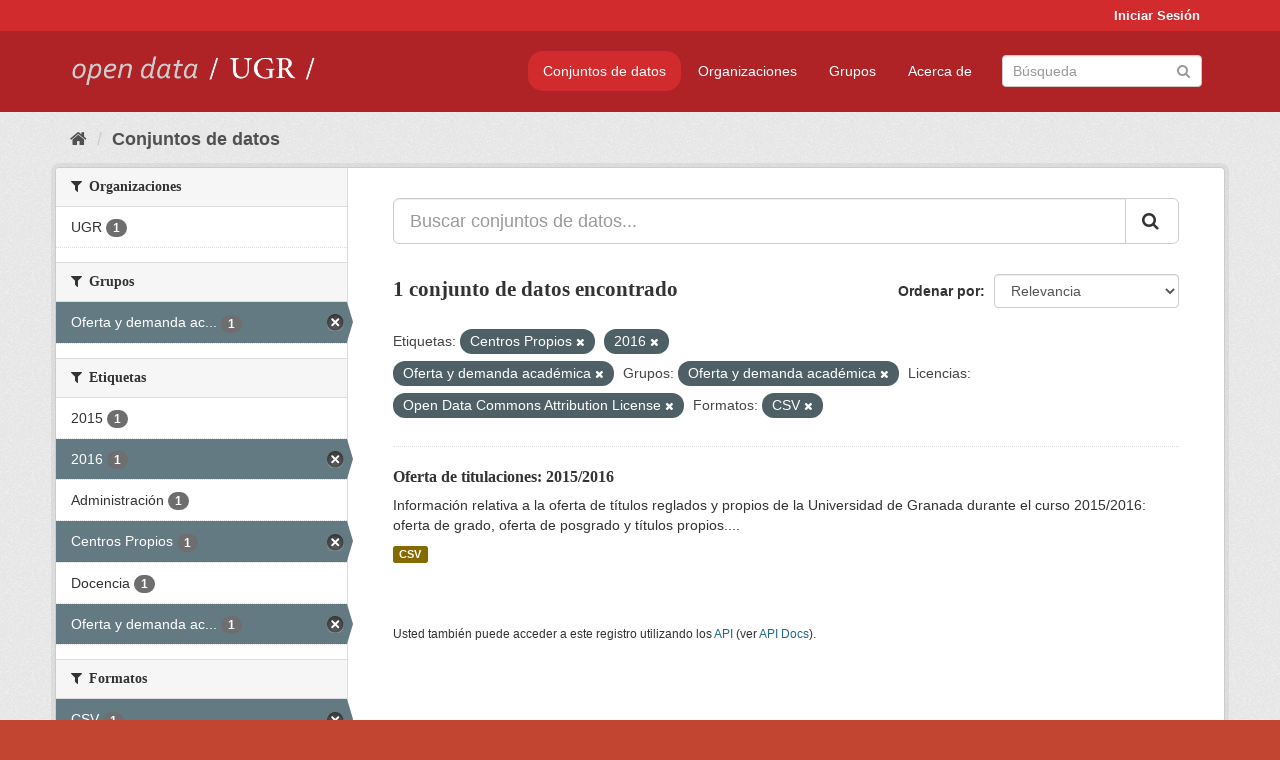

--- FILE ---
content_type: text/html; charset=utf-8
request_url: https://opendata.ugr.es/dataset/?tags=Centros+Propios&tags=2016&tags=Oferta+y+demanda+acad%C3%A9mica&groups=oferta-y-demanda-academica&license_id=odc-by&res_format=CSV
body_size: 7343
content:
<!DOCTYPE html>
<!--[if IE 9]> <html lang="es" class="ie9"> <![endif]-->
<!--[if gt IE 8]><!--> <html lang="es"> <!--<![endif]-->
  <head>
    <meta charset="utf-8" />
      <meta name="generator" content="ckan 2.9.5" />
      <meta name="viewport" content="width=device-width, initial-scale=1.0">
    <title>Conjunto de datos - OpenData UGR</title>

    
    
    <link rel="shortcut icon" href="/base/images/faviconUGR.ico" />
    
    
        <link rel="alternate" type="text/n3" href="https://opendata.ugr.es/catalog.n3"/>
        <link rel="alternate" type="text/ttl" href="https://opendata.ugr.es/catalog.ttl"/>
        <link rel="alternate" type="application/rdf+xml" href="https://opendata.ugr.es/catalog.xml"/>
        <link rel="alternate" type="application/ld+json" href="https://opendata.ugr.es/catalog.jsonld"/>
    

    
      
      
      
      
    

    
    



    
      
      
    

    
    <link href="/webassets/base/eb9793eb_red.css" rel="stylesheet"/>
<link href="/webassets/ckanext-harvest/c95a0af2_harvest_css.css" rel="stylesheet"/><style>
                .site-footer  {
  #background-color: #842f22;
background-color: #d12b2e;
}
.account-masthead {
background: #d12b2e;
}




.masthead {
background: #af2326;
}

.account-masthead .account ul li a{
  
  color: white;
}


/*
#Para la imagen de fondo
#.hero{
#background: url("https://p1.pxfuel.com/preview/401/157/184/alhambra-spain-granada-window.jpg");
#}
*/

/* --> BIUSCADOR DE INICIO */
.homepage .module-search .module-content {
background-color: #d12b2e;

}


.homepage .module-search .tags {
background-color: #af2326;

}



. main-navigation-toggle a:hover {
  font-size:20px;
}




#main-navigation-toggle a:active{

 background: #d12b2e;
}

#main-navigation-toggle a:hover {
  
  /* font-size: 150%; */
  background: #d12b2e;
  
}

.account-masthead .account ul li a:hover {
    
    background-color: #af2326;
    
}

/* lineas del menu de configuracion, ajustes, logout */
.account-masthead .account ul li {
  
  border-left: none;
  
}

.account-masthead .account ul .active {
  
  background-color: black;
}

masthead .navigation .nav-pills li a:hover, .masthead .navigation .nav-pills li a:focus, .masthead .navigation .nav-pills li.active a{
  
 background: #d12b2e;
  
}
    
.btn-primary {
  
  background: #4d4c4d;
  border-color: #4d4c4d;
}


/* Color rojo oscuro de la franja superior al footer */
.homepage div:nth-child(3){
  
  background-color:  #af2326;
}


/* Color del gris de fondo */
.hero{
  
  /*! background: 
    
    url("https://p1.pxfuel.com/preview/16/472/53/wall-stones-marble-texture.jpg"); */
    /*
    url("https://p1.pxfuel.com/preview/688/816/856/pattern-texture-grey-brick-wall-model.jpg") repeat repeat;
    */
  /*! background-size: contain; */

  background-color: #dddddd;
background-image: None;
  
}

.homepage .row1{

  background:
     url("../../base/images/logo-ugr-blanco-transparente-sin-letras-rotado.svg");
  
  background-size: 190%;
  overflow: scroll;
  resize: both;


  background-position-y: 400px;
  background-position-x: -800px
  

}


h1, h2, h3, h4 {

font-size: 21px;
/*font-style: italic;*/
font-family: initial;

}

/* Imagenes de dcat, sparql, y estadisticas */
.hero .container div a img{
  
  max-width: 70%;
  
  
}
   

.hero .container div p {
  
  display: inline-block; 
  max-width: 49%;
  
}

.hero .container div p:nth-child(2){
  
  
  display:inline
   
}

.hero .container div p:nth-child(3){
 
  display: inline;  
  
  
}

.hero .container div p:nth-child(5){
  
  
  float: right;
  margin-top: 7%;
}

.hero .container div p:nth-child(8){
  
  
 
  float: right;
  
}


.hero .container div p:nth-child(8) img{
  
 
  float: right;
  
}



.hero .container div p:nth-child(13){
  
  
  float: right;
  margin-top: 8%
}



.hero .container div p:nth-child(15){
  
  
display: inline;  
  
  
}

.hero .container .module-content div h2{
  
  background-color: #dddddd;
  text-align: center
  
}

.hero .container div h1{
  
  text-align: center;
  
}


/* Cajas redondeadas ---------------> */
.hero .container .col-md-6.col2 .module-content.box {
  
  height: 100%;
  width: 100%;
  margin-top: 10px;
  border-top-left-radius: 30px;
  border-top-right-radius: 30px;
  border-bottom-right-radius: 30px;
  border-bottom-left-radius: 30px;
  
}


.homepage .module-search, .homepage .module-search .module-content{
  
  border-top-left-radius: 30px;
  border-top-right-radius: 30px;
}

.homepage .module-search{
  margin-top: 10px;
}


.homepage.layout-2 .stats {
  
  border-bottom-left-radius: 30px;
  border-bottom-right-radius: 30px;

}

/* <------------- Cajas redondeadas*/


.hero .container .col-md-6.col2 ul {
  
  
  margin-bottom: 10%;
}


/*radio del li > a del navbar */
.nav-pills > li > a {
    border-radius: 15px;
}



/* Paginación de los datasets */

.pagination > li > a {
  
  color: black;
  padding: 6px 15px;
  border: none;
  
}

.pagination > li > a:hover {
  
  background-color: #dddddd;
  color: black;
  
  
}



.pagination > .active > a{
  
  background-color: #dddddd;
  color: black;
}





.pagination > li > a, .pagination > li > span {
    
    padding: 6px 15px;
  
}


.pagination > .active > a:hover  {
  
    z-index: 3;
    color: #fff;
    cursor: default;
    background-color: black ;
   
}

/*footer ----------------------------> */

.site-footer a{
  
  color: white;
  
}

.site-footer label {
    color: white;
}

.site-footer p {
  
  color: white;
}

/* marca ugr + LOGO */

.navbar-left{
  
  width: 40%;
  padding-top: 12px;
  
}

.navbar-left img {
  
  width: 55%;
  
  
}





/* condicion para dispositivos pequeños*/

@media (max-width:475px){
  
  .hero .container .module-content div h2{
  
    margin-top: 21%;
  
  }
  
  
  .hero .container div a img {
    max-width: 70%;
    margin-top: 20%;
}
  
 

}




@media (max-width: 1200px){
  
  .header-image.navbar-left {
    
    
   width: 22%;
   margin-top: 7px;
    
    
  }
  
  
  .header-image.navbar-left .logo img{
    
    width: 100%;
  }


  
}


@media (max-width: 766px){
  
  
  .main{
    background-color: #af2326
  }

  
  
}




      </style>
    
  </head>

  
  <body data-site-root="https://opendata.ugr.es/" data-locale-root="https://opendata.ugr.es/" >

    
    <div class="sr-only sr-only-focusable"><a href="#content">Ir al contenido</a></div>
  

  
     
<div class="account-masthead">
  <div class="container">
     
    <nav class="account not-authed" aria-label="Cuenta">
      <ul class="list-unstyled">
        
        <li><a href="/user/login">Iniciar Sesión</a></li>
         
      </ul>
    </nav>
     
  </div>
</div>

<header class="navbar navbar-static-top masthead">
    
  <div class="container">
    <div class="navbar-right">
      <button data-target="#main-navigation-toggle" data-toggle="collapse" class="navbar-toggle collapsed" type="button" aria-label="expand or collapse" aria-expanded="false">
        <span class="sr-only">Toggle navigation</span>
        <span class="fa fa-bars"></span>
      </button>
    </div>
    <hgroup class="header-image navbar-left">
       
      <a class="logo" href="/"><img src="/uploads/admin/2022-02-21-120002.678222marca-open-data-ugr.png" alt="OpenData UGR" title="OpenData UGR" /></a>
       
    </hgroup>

    <div class="collapse navbar-collapse" id="main-navigation-toggle">
      
      <nav class="section navigation">
        <ul class="nav nav-pills">
            
		<li class="active"><a href="/dataset/">Conjuntos de datos</a></li><li><a href="/organization/">Organizaciones</a></li><li><a href="/group/">Grupos</a></li><li><a href="/about">Acerca de</a></li>
	    
        </ul>
      </nav>
       
      <form class="section site-search simple-input" action="/dataset/" method="get">
        <div class="field">
          <label for="field-sitewide-search">Buscar conjuntos de datos</label>
          <input id="field-sitewide-search" type="text" class="form-control" name="q" placeholder="Búsqueda" aria-label="Buscar conjuntos de datos"/>
          <button class="btn-search" type="submit" aria-label="Enviar"><i class="fa fa-search"></i></button>
        </div>
      </form>
      
    </div>
  </div>
</header>

  
    <div class="main">
      <div id="content" class="container">
        
          
            <div class="flash-messages">
              
                
              
            </div>
          

          
            <div class="toolbar" role="navigation" aria-label="Miga de pan">
              
                
                  <ol class="breadcrumb">
                    
<li class="home"><a href="/" aria-label="Inicio"><i class="fa fa-home"></i><span> Inicio</span></a></li>
                    
  <li class="active"><a href="/dataset/">Conjuntos de datos</a></li>

                  </ol>
                
              
            </div>
          

          <div class="row wrapper">
            
            
            

            
              <aside class="secondary col-sm-3">
                
                
  <div class="filters">
    <div>
      
        

    
    
	
	    
	    
		<section class="module module-narrow module-shallow">
		    
			<h2 class="module-heading">
			    <i class="fa fa-filter"></i>
			    
			    Organizaciones
			</h2>
		    
		    
			
			    
				<nav aria-label="Organizaciones">
				    <ul class="list-unstyled nav nav-simple nav-facet">
					
					    
					    
					    
					    
					    <li class="nav-item">
						<a href="/dataset/?tags=Centros+Propios&amp;tags=2016&amp;tags=Oferta+y+demanda+acad%C3%A9mica&amp;groups=oferta-y-demanda-academica&amp;license_id=odc-by&amp;res_format=CSV&amp;organization=universidad-granada" title="">
						    <span class="item-label">UGR</span>
						    <span class="hidden separator"> - </span>
						    <span class="item-count badge">1</span>
						</a>
					    </li>
					
				    </ul>
				</nav>

				<p class="module-footer">
				    
					
				    
				</p>
			    
			
		    
		</section>
	    
	
    

      
        

    
    
	
	    
	    
		<section class="module module-narrow module-shallow">
		    
			<h2 class="module-heading">
			    <i class="fa fa-filter"></i>
			    
			    Grupos
			</h2>
		    
		    
			
			    
				<nav aria-label="Grupos">
				    <ul class="list-unstyled nav nav-simple nav-facet">
					
					    
					    
					    
					    
					    <li class="nav-item active">
						<a href="/dataset/?tags=Centros+Propios&amp;tags=2016&amp;tags=Oferta+y+demanda+acad%C3%A9mica&amp;license_id=odc-by&amp;res_format=CSV" title="Oferta y demanda académica">
						    <span class="item-label">Oferta y demanda ac...</span>
						    <span class="hidden separator"> - </span>
						    <span class="item-count badge">1</span>
						</a>
					    </li>
					
				    </ul>
				</nav>

				<p class="module-footer">
				    
					
				    
				</p>
			    
			
		    
		</section>
	    
	
    

      
        

    
    
	
	    
	    
		<section class="module module-narrow module-shallow">
		    
			<h2 class="module-heading">
			    <i class="fa fa-filter"></i>
			    
			    Etiquetas
			</h2>
		    
		    
			
			    
				<nav aria-label="Etiquetas">
				    <ul class="list-unstyled nav nav-simple nav-facet">
					
					    
					    
					    
					    
					    <li class="nav-item">
						<a href="/dataset/?tags=Centros+Propios&amp;tags=2016&amp;tags=Oferta+y+demanda+acad%C3%A9mica&amp;groups=oferta-y-demanda-academica&amp;license_id=odc-by&amp;res_format=CSV&amp;tags=2015" title="">
						    <span class="item-label">2015</span>
						    <span class="hidden separator"> - </span>
						    <span class="item-count badge">1</span>
						</a>
					    </li>
					
					    
					    
					    
					    
					    <li class="nav-item active">
						<a href="/dataset/?tags=Centros+Propios&amp;tags=Oferta+y+demanda+acad%C3%A9mica&amp;groups=oferta-y-demanda-academica&amp;license_id=odc-by&amp;res_format=CSV" title="">
						    <span class="item-label">2016</span>
						    <span class="hidden separator"> - </span>
						    <span class="item-count badge">1</span>
						</a>
					    </li>
					
					    
					    
					    
					    
					    <li class="nav-item">
						<a href="/dataset/?tags=Centros+Propios&amp;tags=2016&amp;tags=Oferta+y+demanda+acad%C3%A9mica&amp;groups=oferta-y-demanda-academica&amp;license_id=odc-by&amp;res_format=CSV&amp;tags=Administraci%C3%B3n" title="">
						    <span class="item-label">Administración</span>
						    <span class="hidden separator"> - </span>
						    <span class="item-count badge">1</span>
						</a>
					    </li>
					
					    
					    
					    
					    
					    <li class="nav-item active">
						<a href="/dataset/?tags=2016&amp;tags=Oferta+y+demanda+acad%C3%A9mica&amp;groups=oferta-y-demanda-academica&amp;license_id=odc-by&amp;res_format=CSV" title="">
						    <span class="item-label">Centros Propios</span>
						    <span class="hidden separator"> - </span>
						    <span class="item-count badge">1</span>
						</a>
					    </li>
					
					    
					    
					    
					    
					    <li class="nav-item">
						<a href="/dataset/?tags=Centros+Propios&amp;tags=2016&amp;tags=Oferta+y+demanda+acad%C3%A9mica&amp;groups=oferta-y-demanda-academica&amp;license_id=odc-by&amp;res_format=CSV&amp;tags=Docencia" title="">
						    <span class="item-label">Docencia</span>
						    <span class="hidden separator"> - </span>
						    <span class="item-count badge">1</span>
						</a>
					    </li>
					
					    
					    
					    
					    
					    <li class="nav-item active">
						<a href="/dataset/?tags=Centros+Propios&amp;tags=2016&amp;groups=oferta-y-demanda-academica&amp;license_id=odc-by&amp;res_format=CSV" title="Oferta y demanda académica">
						    <span class="item-label">Oferta y demanda ac...</span>
						    <span class="hidden separator"> - </span>
						    <span class="item-count badge">1</span>
						</a>
					    </li>
					
				    </ul>
				</nav>

				<p class="module-footer">
				    
					
				    
				</p>
			    
			
		    
		</section>
	    
	
    

      
        

    
    
	
	    
	    
		<section class="module module-narrow module-shallow">
		    
			<h2 class="module-heading">
			    <i class="fa fa-filter"></i>
			    
			    Formatos
			</h2>
		    
		    
			
			    
				<nav aria-label="Formatos">
				    <ul class="list-unstyled nav nav-simple nav-facet">
					
					    
					    
					    
					    
					    <li class="nav-item active">
						<a href="/dataset/?tags=Centros+Propios&amp;tags=2016&amp;tags=Oferta+y+demanda+acad%C3%A9mica&amp;groups=oferta-y-demanda-academica&amp;license_id=odc-by" title="">
						    <span class="item-label">CSV</span>
						    <span class="hidden separator"> - </span>
						    <span class="item-count badge">1</span>
						</a>
					    </li>
					
				    </ul>
				</nav>

				<p class="module-footer">
				    
					
				    
				</p>
			    
			
		    
		</section>
	    
	
    

      
        

    
    
	
	    
	    
		<section class="module module-narrow module-shallow">
		    
			<h2 class="module-heading">
			    <i class="fa fa-filter"></i>
			    
			    Licencias
			</h2>
		    
		    
			
			    
				<nav aria-label="Licencias">
				    <ul class="list-unstyled nav nav-simple nav-facet">
					
					    
					    
					    
					    
					    <li class="nav-item active">
						<a href="/dataset/?tags=Centros+Propios&amp;tags=2016&amp;tags=Oferta+y+demanda+acad%C3%A9mica&amp;groups=oferta-y-demanda-academica&amp;res_format=CSV" title="Open Data Commons Attribution License">
						    <span class="item-label">Open Data Commons A...</span>
						    <span class="hidden separator"> - </span>
						    <span class="item-count badge">1</span>
						</a>
					    </li>
					
				    </ul>
				</nav>

				<p class="module-footer">
				    
					
				    
				</p>
			    
			
		    
		</section>
	    
	
    

      
    </div>
    <a class="close no-text hide-filters"><i class="fa fa-times-circle"></i><span class="text">close</span></a>
  </div>

              </aside>
            

            
              <div class="primary col-sm-9 col-xs-12" role="main">
                
                
  <section class="module">
    <div class="module-content">
      
        
      
      
        
        
        







<form id="dataset-search-form" class="search-form" method="get" data-module="select-switch">

  
    <div class="input-group search-input-group">
      <input aria-label="Buscar conjuntos de datos..." id="field-giant-search" type="text" class="form-control input-lg" name="q" value="" autocomplete="off" placeholder="Buscar conjuntos de datos...">
      
      <span class="input-group-btn">
        <button class="btn btn-default btn-lg" type="submit" value="search" aria-label="Enviar">
          <i class="fa fa-search"></i>
        </button>
      </span>
      
    </div>
  

  
    <span>
  
  

  
  
  
  <input type="hidden" name="tags" value="Centros Propios" />
  
  
  
  
  
  <input type="hidden" name="tags" value="2016" />
  
  
  
  
  
  <input type="hidden" name="tags" value="Oferta y demanda académica" />
  
  
  
  
  
  <input type="hidden" name="groups" value="oferta-y-demanda-academica" />
  
  
  
  
  
  <input type="hidden" name="license_id" value="odc-by" />
  
  
  
  
  
  <input type="hidden" name="res_format" value="CSV" />
  
  
  
  </span>
  

  
    
      <div class="form-select form-group control-order-by">
        <label for="field-order-by">Ordenar por</label>
        <select id="field-order-by" name="sort" class="form-control">
          
            
              <option value="score desc, metadata_modified desc" selected="selected">Relevancia</option>
            
          
            
              <option value="title_string asc">Nombre Ascendente</option>
            
          
            
              <option value="title_string desc">Nombre Descendente</option>
            
          
            
              <option value="metadata_modified desc">Última modificación</option>
            
          
            
          
        </select>
        
        <button class="btn btn-default js-hide" type="submit">Ir</button>
        
      </div>
    
  

  
    
      <h1>

  
  
  
  

1 conjunto de datos encontrado</h1>
    
  

  
    
      <p class="filter-list">
        
          
          <span class="facet">Etiquetas:</span>
          
            <span class="filtered pill">Centros Propios
              <a href="/dataset/?tags=2016&amp;tags=Oferta+y+demanda+acad%C3%A9mica&amp;groups=oferta-y-demanda-academica&amp;license_id=odc-by&amp;res_format=CSV" class="remove" title="Quitar"><i class="fa fa-times"></i></a>
            </span>
          
            <span class="filtered pill">2016
              <a href="/dataset/?tags=Centros+Propios&amp;tags=Oferta+y+demanda+acad%C3%A9mica&amp;groups=oferta-y-demanda-academica&amp;license_id=odc-by&amp;res_format=CSV" class="remove" title="Quitar"><i class="fa fa-times"></i></a>
            </span>
          
            <span class="filtered pill">Oferta y demanda académica
              <a href="/dataset/?tags=Centros+Propios&amp;tags=2016&amp;groups=oferta-y-demanda-academica&amp;license_id=odc-by&amp;res_format=CSV" class="remove" title="Quitar"><i class="fa fa-times"></i></a>
            </span>
          
        
          
          <span class="facet">Grupos:</span>
          
            <span class="filtered pill">Oferta y demanda académica
              <a href="/dataset/?tags=Centros+Propios&amp;tags=2016&amp;tags=Oferta+y+demanda+acad%C3%A9mica&amp;license_id=odc-by&amp;res_format=CSV" class="remove" title="Quitar"><i class="fa fa-times"></i></a>
            </span>
          
        
          
          <span class="facet">Licencias:</span>
          
            <span class="filtered pill">Open Data Commons Attribution License
              <a href="/dataset/?tags=Centros+Propios&amp;tags=2016&amp;tags=Oferta+y+demanda+acad%C3%A9mica&amp;groups=oferta-y-demanda-academica&amp;res_format=CSV" class="remove" title="Quitar"><i class="fa fa-times"></i></a>
            </span>
          
        
          
          <span class="facet">Formatos:</span>
          
            <span class="filtered pill">CSV
              <a href="/dataset/?tags=Centros+Propios&amp;tags=2016&amp;tags=Oferta+y+demanda+acad%C3%A9mica&amp;groups=oferta-y-demanda-academica&amp;license_id=odc-by" class="remove" title="Quitar"><i class="fa fa-times"></i></a>
            </span>
          
        
      </p>
      <a class="show-filters btn btn-default">Filtrar Resultados</a>
    
  

</form>




      
      
        

  
    <ul class="dataset-list list-unstyled">
    	
	      
	        






  <li class="dataset-item">
    
      <div class="dataset-content">
        
          <h2 class="dataset-heading">
            
              
            
            
		<a href="/dataset/titulaciones-2015-2016">Oferta de titulaciones: 2015/2016</a>
            
            
              
              
            
          </h2>
        
        
          
        
        
          
            <div>Información relativa a la oferta de títulos reglados y propios de la Universidad de Granada durante el curso 2015/2016: oferta de grado, oferta de posgrado y títulos propios....</div>
          
        
      </div>
      
        
          
            <ul class="dataset-resources list-unstyled">
              
                
                <li>
                  <a href="/dataset/titulaciones-2015-2016" class="label label-default" data-format="csv">CSV</a>
                </li>
                
              
            </ul>
          
        
      
    
  </li>

	      
	    
    </ul>
  

      
    </div>

    
      
    
  </section>

  
    <section class="module">
      <div class="module-content">
        
          <small>
            
            
            
          Usted también puede acceder a este registro utilizando los <a href="/api/3">API</a> (ver <a href="http://docs.ckan.org/en/2.9/api/">API Docs</a>).
          </small>
        
      </div>
    </section>
  

              </div>
            
          </div>
        
      </div>
    </div>
  
    <footer class="site-footer">
  <div class="container">
    
    <div class="row">
      <div class="col-md-8 footer-links">
        
          <ul class="list-unstyled">
            
              <li><a href="/about">Acerca de OpenData UGR</a></li>
            
          </ul>
          <ul class="list-unstyled">
            
              
              <li><a href="http://docs.ckan.org/en/2.9/api/">API CKAN</a></li>
              <li><a href="http://www.ckan.org/">CKAN Association</a></li>
              <li><a href="http://www.opendefinition.org/okd/"><img src="/base/images/od_80x15_blue.png" alt="Open Data"></a></li>
            
          </ul>
        
      </div>
      <div class="col-md-4 attribution">
        
          <p><strong>Gestionado con </strong> <a class="hide-text ckan-footer-logo" href="http://ckan.org">CKAN</a></p>
        
        
          
<form class="form-inline form-select lang-select" action="/util/redirect" data-module="select-switch" method="POST">
  <label for="field-lang-select">Idioma</label>
  <select id="field-lang-select" name="url" data-module="autocomplete" data-module-dropdown-class="lang-dropdown" data-module-container-class="lang-container">
    
      <option value="/es/dataset/?tags=Centros+Propios&amp;tags=2016&amp;tags=Oferta+y+demanda+acad%C3%A9mica&amp;groups=oferta-y-demanda-academica&amp;license_id=odc-by&amp;res_format=CSV" selected="selected">
        español
      </option>
    
      <option value="/en/dataset/?tags=Centros+Propios&amp;tags=2016&amp;tags=Oferta+y+demanda+acad%C3%A9mica&amp;groups=oferta-y-demanda-academica&amp;license_id=odc-by&amp;res_format=CSV" >
        English
      </option>
    
      <option value="/pt_BR/dataset/?tags=Centros+Propios&amp;tags=2016&amp;tags=Oferta+y+demanda+acad%C3%A9mica&amp;groups=oferta-y-demanda-academica&amp;license_id=odc-by&amp;res_format=CSV" >
        português (Brasil)
      </option>
    
      <option value="/ja/dataset/?tags=Centros+Propios&amp;tags=2016&amp;tags=Oferta+y+demanda+acad%C3%A9mica&amp;groups=oferta-y-demanda-academica&amp;license_id=odc-by&amp;res_format=CSV" >
        日本語
      </option>
    
      <option value="/it/dataset/?tags=Centros+Propios&amp;tags=2016&amp;tags=Oferta+y+demanda+acad%C3%A9mica&amp;groups=oferta-y-demanda-academica&amp;license_id=odc-by&amp;res_format=CSV" >
        italiano
      </option>
    
      <option value="/cs_CZ/dataset/?tags=Centros+Propios&amp;tags=2016&amp;tags=Oferta+y+demanda+acad%C3%A9mica&amp;groups=oferta-y-demanda-academica&amp;license_id=odc-by&amp;res_format=CSV" >
        čeština (Česko)
      </option>
    
      <option value="/ca/dataset/?tags=Centros+Propios&amp;tags=2016&amp;tags=Oferta+y+demanda+acad%C3%A9mica&amp;groups=oferta-y-demanda-academica&amp;license_id=odc-by&amp;res_format=CSV" >
        català
      </option>
    
      <option value="/fr/dataset/?tags=Centros+Propios&amp;tags=2016&amp;tags=Oferta+y+demanda+acad%C3%A9mica&amp;groups=oferta-y-demanda-academica&amp;license_id=odc-by&amp;res_format=CSV" >
        français
      </option>
    
      <option value="/el/dataset/?tags=Centros+Propios&amp;tags=2016&amp;tags=Oferta+y+demanda+acad%C3%A9mica&amp;groups=oferta-y-demanda-academica&amp;license_id=odc-by&amp;res_format=CSV" >
        Ελληνικά
      </option>
    
      <option value="/sv/dataset/?tags=Centros+Propios&amp;tags=2016&amp;tags=Oferta+y+demanda+acad%C3%A9mica&amp;groups=oferta-y-demanda-academica&amp;license_id=odc-by&amp;res_format=CSV" >
        svenska
      </option>
    
      <option value="/sr/dataset/?tags=Centros+Propios&amp;tags=2016&amp;tags=Oferta+y+demanda+acad%C3%A9mica&amp;groups=oferta-y-demanda-academica&amp;license_id=odc-by&amp;res_format=CSV" >
        српски
      </option>
    
      <option value="/no/dataset/?tags=Centros+Propios&amp;tags=2016&amp;tags=Oferta+y+demanda+acad%C3%A9mica&amp;groups=oferta-y-demanda-academica&amp;license_id=odc-by&amp;res_format=CSV" >
        norsk bokmål (Norge)
      </option>
    
      <option value="/sk/dataset/?tags=Centros+Propios&amp;tags=2016&amp;tags=Oferta+y+demanda+acad%C3%A9mica&amp;groups=oferta-y-demanda-academica&amp;license_id=odc-by&amp;res_format=CSV" >
        slovenčina
      </option>
    
      <option value="/fi/dataset/?tags=Centros+Propios&amp;tags=2016&amp;tags=Oferta+y+demanda+acad%C3%A9mica&amp;groups=oferta-y-demanda-academica&amp;license_id=odc-by&amp;res_format=CSV" >
        suomi
      </option>
    
      <option value="/ru/dataset/?tags=Centros+Propios&amp;tags=2016&amp;tags=Oferta+y+demanda+acad%C3%A9mica&amp;groups=oferta-y-demanda-academica&amp;license_id=odc-by&amp;res_format=CSV" >
        русский
      </option>
    
      <option value="/de/dataset/?tags=Centros+Propios&amp;tags=2016&amp;tags=Oferta+y+demanda+acad%C3%A9mica&amp;groups=oferta-y-demanda-academica&amp;license_id=odc-by&amp;res_format=CSV" >
        Deutsch
      </option>
    
      <option value="/pl/dataset/?tags=Centros+Propios&amp;tags=2016&amp;tags=Oferta+y+demanda+acad%C3%A9mica&amp;groups=oferta-y-demanda-academica&amp;license_id=odc-by&amp;res_format=CSV" >
        polski
      </option>
    
      <option value="/nl/dataset/?tags=Centros+Propios&amp;tags=2016&amp;tags=Oferta+y+demanda+acad%C3%A9mica&amp;groups=oferta-y-demanda-academica&amp;license_id=odc-by&amp;res_format=CSV" >
        Nederlands
      </option>
    
      <option value="/bg/dataset/?tags=Centros+Propios&amp;tags=2016&amp;tags=Oferta+y+demanda+acad%C3%A9mica&amp;groups=oferta-y-demanda-academica&amp;license_id=odc-by&amp;res_format=CSV" >
        български
      </option>
    
      <option value="/ko_KR/dataset/?tags=Centros+Propios&amp;tags=2016&amp;tags=Oferta+y+demanda+acad%C3%A9mica&amp;groups=oferta-y-demanda-academica&amp;license_id=odc-by&amp;res_format=CSV" >
        한국어 (대한민국)
      </option>
    
      <option value="/hu/dataset/?tags=Centros+Propios&amp;tags=2016&amp;tags=Oferta+y+demanda+acad%C3%A9mica&amp;groups=oferta-y-demanda-academica&amp;license_id=odc-by&amp;res_format=CSV" >
        magyar
      </option>
    
      <option value="/sl/dataset/?tags=Centros+Propios&amp;tags=2016&amp;tags=Oferta+y+demanda+acad%C3%A9mica&amp;groups=oferta-y-demanda-academica&amp;license_id=odc-by&amp;res_format=CSV" >
        slovenščina
      </option>
    
      <option value="/lv/dataset/?tags=Centros+Propios&amp;tags=2016&amp;tags=Oferta+y+demanda+acad%C3%A9mica&amp;groups=oferta-y-demanda-academica&amp;license_id=odc-by&amp;res_format=CSV" >
        latviešu
      </option>
    
      <option value="/es_AR/dataset/?tags=Centros+Propios&amp;tags=2016&amp;tags=Oferta+y+demanda+acad%C3%A9mica&amp;groups=oferta-y-demanda-academica&amp;license_id=odc-by&amp;res_format=CSV" >
        español (Argentina)
      </option>
    
      <option value="/tl/dataset/?tags=Centros+Propios&amp;tags=2016&amp;tags=Oferta+y+demanda+acad%C3%A9mica&amp;groups=oferta-y-demanda-academica&amp;license_id=odc-by&amp;res_format=CSV" >
        Filipino (Pilipinas)
      </option>
    
      <option value="/mk/dataset/?tags=Centros+Propios&amp;tags=2016&amp;tags=Oferta+y+demanda+acad%C3%A9mica&amp;groups=oferta-y-demanda-academica&amp;license_id=odc-by&amp;res_format=CSV" >
        македонски
      </option>
    
      <option value="/fa_IR/dataset/?tags=Centros+Propios&amp;tags=2016&amp;tags=Oferta+y+demanda+acad%C3%A9mica&amp;groups=oferta-y-demanda-academica&amp;license_id=odc-by&amp;res_format=CSV" >
        فارسی (ایران)
      </option>
    
      <option value="/da_DK/dataset/?tags=Centros+Propios&amp;tags=2016&amp;tags=Oferta+y+demanda+acad%C3%A9mica&amp;groups=oferta-y-demanda-academica&amp;license_id=odc-by&amp;res_format=CSV" >
        dansk (Danmark)
      </option>
    
      <option value="/lt/dataset/?tags=Centros+Propios&amp;tags=2016&amp;tags=Oferta+y+demanda+acad%C3%A9mica&amp;groups=oferta-y-demanda-academica&amp;license_id=odc-by&amp;res_format=CSV" >
        lietuvių
      </option>
    
      <option value="/uk/dataset/?tags=Centros+Propios&amp;tags=2016&amp;tags=Oferta+y+demanda+acad%C3%A9mica&amp;groups=oferta-y-demanda-academica&amp;license_id=odc-by&amp;res_format=CSV" >
        українська
      </option>
    
      <option value="/is/dataset/?tags=Centros+Propios&amp;tags=2016&amp;tags=Oferta+y+demanda+acad%C3%A9mica&amp;groups=oferta-y-demanda-academica&amp;license_id=odc-by&amp;res_format=CSV" >
        íslenska
      </option>
    
      <option value="/sr_Latn/dataset/?tags=Centros+Propios&amp;tags=2016&amp;tags=Oferta+y+demanda+acad%C3%A9mica&amp;groups=oferta-y-demanda-academica&amp;license_id=odc-by&amp;res_format=CSV" >
        srpski (latinica)
      </option>
    
      <option value="/hr/dataset/?tags=Centros+Propios&amp;tags=2016&amp;tags=Oferta+y+demanda+acad%C3%A9mica&amp;groups=oferta-y-demanda-academica&amp;license_id=odc-by&amp;res_format=CSV" >
        hrvatski
      </option>
    
      <option value="/ne/dataset/?tags=Centros+Propios&amp;tags=2016&amp;tags=Oferta+y+demanda+acad%C3%A9mica&amp;groups=oferta-y-demanda-academica&amp;license_id=odc-by&amp;res_format=CSV" >
        नेपाली
      </option>
    
      <option value="/am/dataset/?tags=Centros+Propios&amp;tags=2016&amp;tags=Oferta+y+demanda+acad%C3%A9mica&amp;groups=oferta-y-demanda-academica&amp;license_id=odc-by&amp;res_format=CSV" >
        አማርኛ
      </option>
    
      <option value="/my_MM/dataset/?tags=Centros+Propios&amp;tags=2016&amp;tags=Oferta+y+demanda+acad%C3%A9mica&amp;groups=oferta-y-demanda-academica&amp;license_id=odc-by&amp;res_format=CSV" >
        မြန်မာ (မြန်မာ)
      </option>
    
      <option value="/th/dataset/?tags=Centros+Propios&amp;tags=2016&amp;tags=Oferta+y+demanda+acad%C3%A9mica&amp;groups=oferta-y-demanda-academica&amp;license_id=odc-by&amp;res_format=CSV" >
        ไทย
      </option>
    
      <option value="/he/dataset/?tags=Centros+Propios&amp;tags=2016&amp;tags=Oferta+y+demanda+acad%C3%A9mica&amp;groups=oferta-y-demanda-academica&amp;license_id=odc-by&amp;res_format=CSV" >
        עברית
      </option>
    
      <option value="/ar/dataset/?tags=Centros+Propios&amp;tags=2016&amp;tags=Oferta+y+demanda+acad%C3%A9mica&amp;groups=oferta-y-demanda-academica&amp;license_id=odc-by&amp;res_format=CSV" >
        العربية
      </option>
    
      <option value="/zh_Hant_TW/dataset/?tags=Centros+Propios&amp;tags=2016&amp;tags=Oferta+y+demanda+acad%C3%A9mica&amp;groups=oferta-y-demanda-academica&amp;license_id=odc-by&amp;res_format=CSV" >
        中文 (繁體, 台灣)
      </option>
    
      <option value="/zh_Hans_CN/dataset/?tags=Centros+Propios&amp;tags=2016&amp;tags=Oferta+y+demanda+acad%C3%A9mica&amp;groups=oferta-y-demanda-academica&amp;license_id=odc-by&amp;res_format=CSV" >
        中文 (简体, 中国)
      </option>
    
      <option value="/id/dataset/?tags=Centros+Propios&amp;tags=2016&amp;tags=Oferta+y+demanda+acad%C3%A9mica&amp;groups=oferta-y-demanda-academica&amp;license_id=odc-by&amp;res_format=CSV" >
        Indonesia
      </option>
    
      <option value="/en_AU/dataset/?tags=Centros+Propios&amp;tags=2016&amp;tags=Oferta+y+demanda+acad%C3%A9mica&amp;groups=oferta-y-demanda-academica&amp;license_id=odc-by&amp;res_format=CSV" >
        English (Australia)
      </option>
    
      <option value="/km/dataset/?tags=Centros+Propios&amp;tags=2016&amp;tags=Oferta+y+demanda+acad%C3%A9mica&amp;groups=oferta-y-demanda-academica&amp;license_id=odc-by&amp;res_format=CSV" >
        ខ្មែរ
      </option>
    
      <option value="/tr/dataset/?tags=Centros+Propios&amp;tags=2016&amp;tags=Oferta+y+demanda+acad%C3%A9mica&amp;groups=oferta-y-demanda-academica&amp;license_id=odc-by&amp;res_format=CSV" >
        Türkçe
      </option>
    
      <option value="/eu/dataset/?tags=Centros+Propios&amp;tags=2016&amp;tags=Oferta+y+demanda+acad%C3%A9mica&amp;groups=oferta-y-demanda-academica&amp;license_id=odc-by&amp;res_format=CSV" >
        euskara
      </option>
    
      <option value="/gl/dataset/?tags=Centros+Propios&amp;tags=2016&amp;tags=Oferta+y+demanda+acad%C3%A9mica&amp;groups=oferta-y-demanda-academica&amp;license_id=odc-by&amp;res_format=CSV" >
        galego
      </option>
    
      <option value="/vi/dataset/?tags=Centros+Propios&amp;tags=2016&amp;tags=Oferta+y+demanda+acad%C3%A9mica&amp;groups=oferta-y-demanda-academica&amp;license_id=odc-by&amp;res_format=CSV" >
        Tiếng Việt
      </option>
    
      <option value="/mn_MN/dataset/?tags=Centros+Propios&amp;tags=2016&amp;tags=Oferta+y+demanda+acad%C3%A9mica&amp;groups=oferta-y-demanda-academica&amp;license_id=odc-by&amp;res_format=CSV" >
        монгол (Монгол)
      </option>
    
      <option value="/pt_PT/dataset/?tags=Centros+Propios&amp;tags=2016&amp;tags=Oferta+y+demanda+acad%C3%A9mica&amp;groups=oferta-y-demanda-academica&amp;license_id=odc-by&amp;res_format=CSV" >
        português (Portugal)
      </option>
    
      <option value="/sq/dataset/?tags=Centros+Propios&amp;tags=2016&amp;tags=Oferta+y+demanda+acad%C3%A9mica&amp;groups=oferta-y-demanda-academica&amp;license_id=odc-by&amp;res_format=CSV" >
        shqip
      </option>
    
      <option value="/ro/dataset/?tags=Centros+Propios&amp;tags=2016&amp;tags=Oferta+y+demanda+acad%C3%A9mica&amp;groups=oferta-y-demanda-academica&amp;license_id=odc-by&amp;res_format=CSV" >
        română
      </option>
    
      <option value="/uk_UA/dataset/?tags=Centros+Propios&amp;tags=2016&amp;tags=Oferta+y+demanda+acad%C3%A9mica&amp;groups=oferta-y-demanda-academica&amp;license_id=odc-by&amp;res_format=CSV" >
        українська (Україна)
      </option>
    
  </select>
  <button class="btn btn-default js-hide" type="submit">Ir</button>
</form>
        
      </div>
    </div>
    
  </div>

  
    
  
</footer>
  
  
  
  
  
    

      

    
    
    <link href="/webassets/vendor/f3b8236b_select2.css" rel="stylesheet"/>
<link href="/webassets/vendor/0b01aef1_font-awesome.css" rel="stylesheet"/>
    <script src="/webassets/vendor/d8ae4bed_jquery.js" type="text/javascript"></script>
<script src="/webassets/vendor/fb6095a0_vendor.js" type="text/javascript"></script>
<script src="/webassets/vendor/580fa18d_bootstrap.js" type="text/javascript"></script>
<script src="/webassets/base/15a18f6c_main.js" type="text/javascript"></script>
<script src="/webassets/base/266988e1_ckan.js" type="text/javascript"></script>
  </body>
</html>